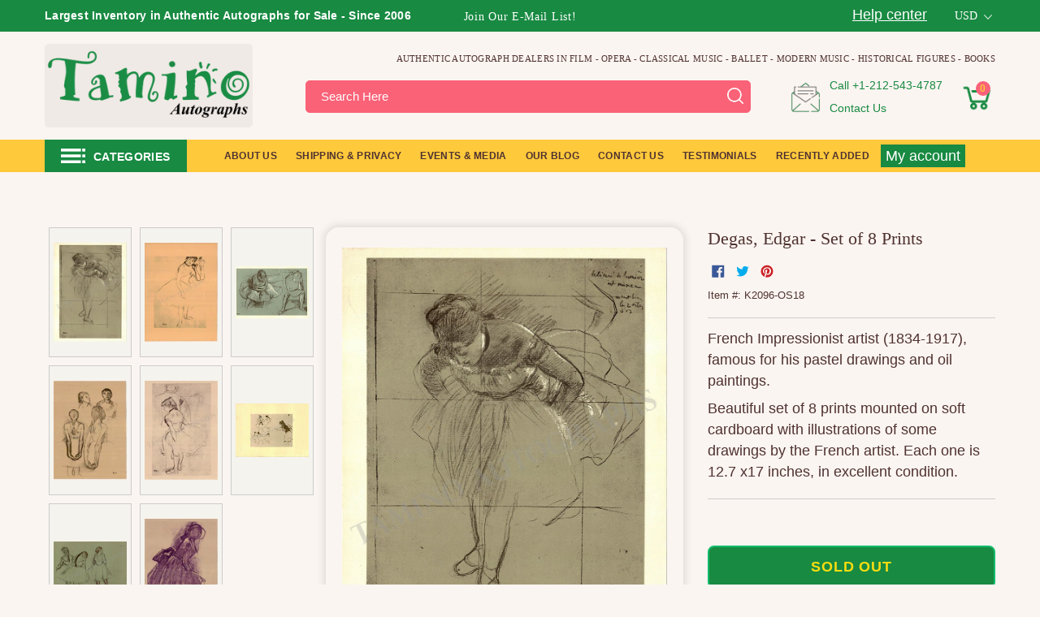

--- FILE ---
content_type: text/css
request_url: https://www.taminoautographs.com/cdn/shop/t/80/assets/fancySelect.css?v=28728824883172891311714102938
body_size: -114
content:
div.fancy-select{position:relative;font-weight:400;text-transform:uppercase;font-size:15px;color:#46565d;letter-spacing:.5px}div.fancy-select.disabled{opacity:.5}div.fancy-select select:focus+div.trigger{box-shadow:0 0 0 2px #4b5468}div.fancy-select select:focus+div.trigger.open{box-shadow:none}div.fancy-select div.trigger{-webkit-border-radius:0px;-moz-border-radius:0px;border-radius:0;cursor:pointer;padding:10px 24px 9px 9px;white-space:nowrap;overflow:hidden;text-overflow:ellipsis;position:relative;background:#ccc;border:1px solid #ccc;color:#000;box-shadow:0 0 #0003;width:250px;font-size:12px;transition:all .24s ease-out;-webkit-transition:all .24s ease-out;-moz-transition:all .24s ease-out;-ms-transition:all .24s ease-out;-o-transition:all .24s ease-out}div.fancy-select div.trigger:after{content:"";display:block;position:absolute;width:0;height:0;border:7px solid transparent;border-top-color:#000;top:17px;right:9px}div.fancy-select div.trigger.open{background:#060;border:1px solid #060;color:#fff;box-shadow:none}div.fancy-select div.trigger.open:after{border-top-color:#7a8498}div.fancy-select ul.options{list-style:none;margin:0;position:absolute;top:40px;left:0;visibility:hidden;opacity:0;z-index:50;max-height:285px;overflow:auto;background:#ddd;color:#000;-webkit-border-radius:0px;-moz-border-radius:0px;border-radius:0;border:1px solid #ccc;box-shadow:0 0 #0003;min-width:285px;transition:opacity .3s ease-out,top .3s ease-out,visibility .3s ease-out;-webkit-transition:opacity .3s ease-out,top .3s ease-out,visibility .3s ease-out;-moz-transition:opacity .3s ease-out,top .3s ease-out,visibility .3s ease-out;-ms-transition:opacity .3s ease-out,top .3s ease-out,visibility .3s ease-out;-o-transition:opacity .3s ease-out,top .3s ease-out,visibility .3s ease-out}div.fancy-select ul.options.open{visibility:visible;top:40px;opacity:1;transition:opacity .3s ease-out,top .3s ease-out;-webkit-transition:opacity .3s ease-out,top .3s ease-out;-moz-transition:opacity .3s ease-out,top .3s ease-out;-ms-transition:opacity .3s ease-out,top .3s ease-out;-o-transition:opacity .3s ease-out,top .3s ease-out}div.fancy-select ul.options.overflowing{top:auto;bottom:40px;transition:opacity .3s ease-out,bottom .3s ease-out,visibility .3s ease-out;-webkit-transition:opacity .3s ease-out,bottom .3s ease-out,visibility .3s ease-out;-moz-transition:opacity .3s ease-out,bottom .3s ease-out,visibility .3s ease-out;-ms-transition:opacity .3s ease-out,bottom .3s ease-out,visibility .3s ease-out;-o-transition:opacity .3s ease-out,bottom .3s ease-out,visibility .3s ease-out}div.fancy-select ul.options.overflowing.open{top:auto;bottom:50px;transition:opacity .3s ease-out,bottom .3s ease-out;-webkit-transition:opacity .3s ease-out,bottom .3s ease-out;-moz-transition:opacity .3s ease-out,bottom .3s ease-out;-ms-transition:opacity .3s ease-out,bottom .3s ease-out;-o-transition:opacity .3s ease-out,bottom .3s ease-out}div.fancy-select ul.options li{padding:4px 12px;font-size:12px;line-height:20px;text-transform:capitalize;letter-spacing:0;color:#000;cursor:pointer;white-space:nowrap;transition:all .15s ease-out;-webkit-transition:all .15s ease-out;-moz-transition:all .15s ease-out;-ms-transition:all .15s ease-out;-o-transition:all .15s ease-out}div.fancy-select ul.options li.selected{background:#0003;color:#000}div.fancy-select ul.options li.hover{background:#efefef;color:#000}
/*# sourceMappingURL=/cdn/shop/t/80/assets/fancySelect.css.map?v=28728824883172891311714102938 */
